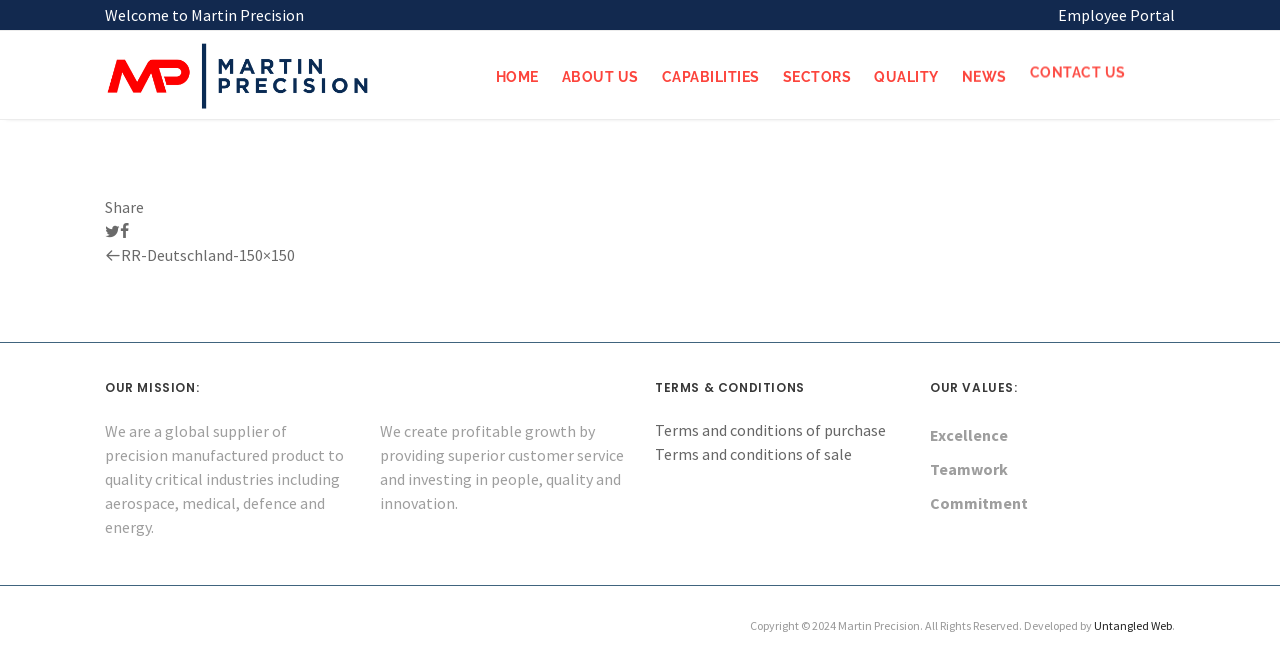

--- FILE ---
content_type: text/css
request_url: https://martin-precision.co.uk/wp-content/themes/folie-child/style.css?ver=6.9
body_size: -207
content:
/*
 Theme Name:     Folie Child Theme
 Theme URI:      https://www.codeless.co/folie
 Description:    Folie Child Theme
 Author:         Elegant Themes
 Author URI:     https://www.codeless.co
 Template:       folie
 Version:        1.0.1
*/

 
/* =Theme customization starts here
------------------------------------------------------- */
